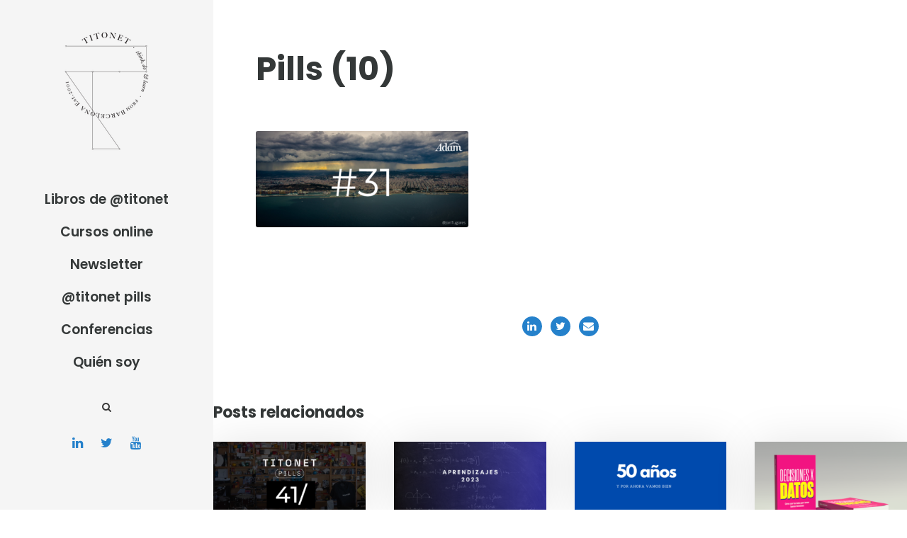

--- FILE ---
content_type: text/html; charset=UTF-8
request_url: https://www.titonet.com/pills/titonet-pills-31.html/attachment/pills-10
body_size: 12604
content:
<!DOCTYPE html>
<html lang="es" class="no-js">
<head>
	<meta charset="UTF-8">
	<meta name="viewport" content="width=device-width, initial-scale=1">
	<link rel="profile" href="https://gmpg.org/xfn/11">
	<link rel="pingback" href="https://www.titonet.com/xmlrpc.php">
	<meta name='robots' content='index, follow, max-image-preview:large, max-snippet:-1, max-video-preview:-1' />

	<!-- This site is optimized with the Yoast SEO plugin v23.4 - https://yoast.com/wordpress/plugins/seo/ -->
	<title>Pills (10) - Titonet</title>
	<link rel="canonical" href="https://www.titonet.com/pills/titonet-pills-31.html/attachment/pills-10/" />
	<meta property="og:locale" content="es_ES" />
	<meta property="og:type" content="article" />
	<meta property="og:title" content="Pills (10) - Titonet" />
	<meta property="og:url" content="https://www.titonet.com/pills/titonet-pills-31.html/attachment/pills-10/" />
	<meta property="og:site_name" content="Titonet" />
	<meta property="og:image" content="https://www.titonet.com/pills/titonet-pills-31.html/attachment/pills-10" />
	<meta property="og:image:width" content="1300" />
	<meta property="og:image:height" content="588" />
	<meta property="og:image:type" content="image/png" />
	<meta name="twitter:card" content="summary_large_image" />
	<meta name="twitter:site" content="@TITONET" />
	<script type="application/ld+json" class="yoast-schema-graph">{"@context":"https://schema.org","@graph":[{"@type":"WebPage","@id":"https://www.titonet.com/pills/titonet-pills-31.html/attachment/pills-10/","url":"https://www.titonet.com/pills/titonet-pills-31.html/attachment/pills-10/","name":"Pills (10) - Titonet","isPartOf":{"@id":"https://www.titonet.com/#website"},"primaryImageOfPage":{"@id":"https://www.titonet.com/pills/titonet-pills-31.html/attachment/pills-10/#primaryimage"},"image":{"@id":"https://www.titonet.com/pills/titonet-pills-31.html/attachment/pills-10/#primaryimage"},"thumbnailUrl":"https://www.titonet.com/wp-content/uploads/2021/07/Pills-10.png","datePublished":"2021-07-11T10:48:38+00:00","dateModified":"2021-07-11T10:48:38+00:00","breadcrumb":{"@id":"https://www.titonet.com/pills/titonet-pills-31.html/attachment/pills-10/#breadcrumb"},"inLanguage":"es","potentialAction":[{"@type":"ReadAction","target":["https://www.titonet.com/pills/titonet-pills-31.html/attachment/pills-10/"]}]},{"@type":"ImageObject","inLanguage":"es","@id":"https://www.titonet.com/pills/titonet-pills-31.html/attachment/pills-10/#primaryimage","url":"https://www.titonet.com/wp-content/uploads/2021/07/Pills-10.png","contentUrl":"https://www.titonet.com/wp-content/uploads/2021/07/Pills-10.png","width":1300,"height":588},{"@type":"BreadcrumbList","@id":"https://www.titonet.com/pills/titonet-pills-31.html/attachment/pills-10/#breadcrumb","itemListElement":[{"@type":"ListItem","position":1,"name":"Portada","item":"https://www.titonet.com/"},{"@type":"ListItem","position":2,"name":"@titonet pills #31","item":"https://www.titonet.com/pills/titonet-pills-31.html"},{"@type":"ListItem","position":3,"name":"Pills (10)"}]},{"@type":"WebSite","@id":"https://www.titonet.com/#website","url":"https://www.titonet.com/","name":"Titonet","description":"Desarrollo de negocio digital","publisher":{"@id":"https://www.titonet.com/#/schema/person/ec3d7e712aed6ef48427deb071743f2b"},"potentialAction":[{"@type":"SearchAction","target":{"@type":"EntryPoint","urlTemplate":"https://www.titonet.com/?s={search_term_string}"},"query-input":{"@type":"PropertyValueSpecification","valueRequired":true,"valueName":"search_term_string"}}],"inLanguage":"es"},{"@type":["Person","Organization"],"@id":"https://www.titonet.com/#/schema/person/ec3d7e712aed6ef48427deb071743f2b","name":"Titonet","image":{"@type":"ImageObject","inLanguage":"es","@id":"https://www.titonet.com/#/schema/person/image/","url":"https://www.titonet.com/wp-content/uploads/2020/04/Logo-mobile.png","contentUrl":"https://www.titonet.com/wp-content/uploads/2020/04/Logo-mobile.png","width":116,"height":30,"caption":"Titonet"},"logo":{"@id":"https://www.titonet.com/#/schema/person/image/"},"sameAs":["https://www.titonet.com"]}]}</script>
	<!-- / Yoast SEO plugin. -->


<link rel='dns-prefetch' href='//fonts.googleapis.com' />
<link rel="alternate" type="application/rss+xml" title="Titonet &raquo; Feed" href="https://www.titonet.com/feed" />
<link rel="alternate" type="application/rss+xml" title="Titonet &raquo; Feed de los comentarios" href="https://www.titonet.com/comments/feed" />
<link rel="alternate" type="application/rss+xml" title="Titonet &raquo; Comentario Pills (10) del feed" href="https://www.titonet.com/pills/titonet-pills-31.html/attachment/pills-10/feed" />
<script type="text/javascript">
/* <![CDATA[ */
window._wpemojiSettings = {"baseUrl":"https:\/\/s.w.org\/images\/core\/emoji\/15.0.3\/72x72\/","ext":".png","svgUrl":"https:\/\/s.w.org\/images\/core\/emoji\/15.0.3\/svg\/","svgExt":".svg","source":{"concatemoji":"https:\/\/www.titonet.com\/wp-includes\/js\/wp-emoji-release.min.js?ver=6.6.2"}};
/*! This file is auto-generated */
!function(i,n){var o,s,e;function c(e){try{var t={supportTests:e,timestamp:(new Date).valueOf()};sessionStorage.setItem(o,JSON.stringify(t))}catch(e){}}function p(e,t,n){e.clearRect(0,0,e.canvas.width,e.canvas.height),e.fillText(t,0,0);var t=new Uint32Array(e.getImageData(0,0,e.canvas.width,e.canvas.height).data),r=(e.clearRect(0,0,e.canvas.width,e.canvas.height),e.fillText(n,0,0),new Uint32Array(e.getImageData(0,0,e.canvas.width,e.canvas.height).data));return t.every(function(e,t){return e===r[t]})}function u(e,t,n){switch(t){case"flag":return n(e,"\ud83c\udff3\ufe0f\u200d\u26a7\ufe0f","\ud83c\udff3\ufe0f\u200b\u26a7\ufe0f")?!1:!n(e,"\ud83c\uddfa\ud83c\uddf3","\ud83c\uddfa\u200b\ud83c\uddf3")&&!n(e,"\ud83c\udff4\udb40\udc67\udb40\udc62\udb40\udc65\udb40\udc6e\udb40\udc67\udb40\udc7f","\ud83c\udff4\u200b\udb40\udc67\u200b\udb40\udc62\u200b\udb40\udc65\u200b\udb40\udc6e\u200b\udb40\udc67\u200b\udb40\udc7f");case"emoji":return!n(e,"\ud83d\udc26\u200d\u2b1b","\ud83d\udc26\u200b\u2b1b")}return!1}function f(e,t,n){var r="undefined"!=typeof WorkerGlobalScope&&self instanceof WorkerGlobalScope?new OffscreenCanvas(300,150):i.createElement("canvas"),a=r.getContext("2d",{willReadFrequently:!0}),o=(a.textBaseline="top",a.font="600 32px Arial",{});return e.forEach(function(e){o[e]=t(a,e,n)}),o}function t(e){var t=i.createElement("script");t.src=e,t.defer=!0,i.head.appendChild(t)}"undefined"!=typeof Promise&&(o="wpEmojiSettingsSupports",s=["flag","emoji"],n.supports={everything:!0,everythingExceptFlag:!0},e=new Promise(function(e){i.addEventListener("DOMContentLoaded",e,{once:!0})}),new Promise(function(t){var n=function(){try{var e=JSON.parse(sessionStorage.getItem(o));if("object"==typeof e&&"number"==typeof e.timestamp&&(new Date).valueOf()<e.timestamp+604800&&"object"==typeof e.supportTests)return e.supportTests}catch(e){}return null}();if(!n){if("undefined"!=typeof Worker&&"undefined"!=typeof OffscreenCanvas&&"undefined"!=typeof URL&&URL.createObjectURL&&"undefined"!=typeof Blob)try{var e="postMessage("+f.toString()+"("+[JSON.stringify(s),u.toString(),p.toString()].join(",")+"));",r=new Blob([e],{type:"text/javascript"}),a=new Worker(URL.createObjectURL(r),{name:"wpTestEmojiSupports"});return void(a.onmessage=function(e){c(n=e.data),a.terminate(),t(n)})}catch(e){}c(n=f(s,u,p))}t(n)}).then(function(e){for(var t in e)n.supports[t]=e[t],n.supports.everything=n.supports.everything&&n.supports[t],"flag"!==t&&(n.supports.everythingExceptFlag=n.supports.everythingExceptFlag&&n.supports[t]);n.supports.everythingExceptFlag=n.supports.everythingExceptFlag&&!n.supports.flag,n.DOMReady=!1,n.readyCallback=function(){n.DOMReady=!0}}).then(function(){return e}).then(function(){var e;n.supports.everything||(n.readyCallback(),(e=n.source||{}).concatemoji?t(e.concatemoji):e.wpemoji&&e.twemoji&&(t(e.twemoji),t(e.wpemoji)))}))}((window,document),window._wpemojiSettings);
/* ]]> */
</script>
<!-- titonet.com is managing ads with Advanced Ads 1.54.1 --><script id="titon-ready">
			window.advanced_ads_ready=function(e,a){a=a||"complete";var d=function(e){return"interactive"===a?"loading"!==e:"complete"===e};d(document.readyState)?e():document.addEventListener("readystatechange",(function(a){d(a.target.readyState)&&e()}),{once:"interactive"===a})},window.advanced_ads_ready_queue=window.advanced_ads_ready_queue||[];		</script>
				<script>
			document.addEventListener( 'aagam_empty_slot', function ( ev ) {
				const div = document.getElementById( ev.detail );
				if ( ! div ) {
					return;
				}
				const prefix = 'titon-', wrapper = div.closest( '[id^="' + prefix + '"]' );
				if ( ! wrapper ) {
					return;
				}
				if ( wrapper.classList.contains( prefix + 'sticky' ) || wrapper.classList.contains( prefix + 'layer' ) ) {
					return;
				}
				wrapper.style.display = 'none';
			} );
		</script>
		<link rel='stylesheet' id='pmb_common-css' href='https://www.titonet.com/wp-content/plugins/print-my-blog/assets/styles/pmb-common.css?ver=1726484900' type='text/css' media='all' />
<style id='wp-emoji-styles-inline-css' type='text/css'>

	img.wp-smiley, img.emoji {
		display: inline !important;
		border: none !important;
		box-shadow: none !important;
		height: 1em !important;
		width: 1em !important;
		margin: 0 0.07em !important;
		vertical-align: -0.1em !important;
		background: none !important;
		padding: 0 !important;
	}
</style>
<link rel='stylesheet' id='wp-block-library-css' href='https://www.titonet.com/wp-includes/css/dist/block-library/style.min.css?ver=6.6.2' type='text/css' media='all' />
<link rel='stylesheet' id='wp-components-css' href='https://www.titonet.com/wp-includes/css/dist/components/style.min.css?ver=6.6.2' type='text/css' media='all' />
<link rel='stylesheet' id='wp-preferences-css' href='https://www.titonet.com/wp-includes/css/dist/preferences/style.min.css?ver=6.6.2' type='text/css' media='all' />
<link rel='stylesheet' id='wp-block-editor-css' href='https://www.titonet.com/wp-includes/css/dist/block-editor/style.min.css?ver=6.6.2' type='text/css' media='all' />
<link rel='stylesheet' id='wp-reusable-blocks-css' href='https://www.titonet.com/wp-includes/css/dist/reusable-blocks/style.min.css?ver=6.6.2' type='text/css' media='all' />
<link rel='stylesheet' id='wp-patterns-css' href='https://www.titonet.com/wp-includes/css/dist/patterns/style.min.css?ver=6.6.2' type='text/css' media='all' />
<link rel='stylesheet' id='wp-editor-css' href='https://www.titonet.com/wp-includes/css/dist/editor/style.min.css?ver=6.6.2' type='text/css' media='all' />
<link rel='stylesheet' id='cc_block-cgb-style-css-css' href='https://www.titonet.com/wp-content/plugins/creative-commons/dist/blocks.style.build.css' type='text/css' media='all' />
<link rel='stylesheet' id='pmb-select2-css' href='https://www.titonet.com/wp-content/plugins/print-my-blog/assets/styles/libs/select2.min.css?ver=4.0.6' type='text/css' media='all' />
<link rel='stylesheet' id='jquery-ui-css' href='https://www.titonet.com/wp-content/plugins/print-my-blog/assets/styles/libs/jquery-ui/jquery-ui.min.css?ver=1.11.4' type='text/css' media='all' />
<link rel='stylesheet' id='pmb-setup-page-css' href='https://www.titonet.com/wp-content/plugins/print-my-blog/assets/styles/setup-page.css?ver=1726484900' type='text/css' media='all' />
<style id='classic-theme-styles-inline-css' type='text/css'>
/*! This file is auto-generated */
.wp-block-button__link{color:#fff;background-color:#32373c;border-radius:9999px;box-shadow:none;text-decoration:none;padding:calc(.667em + 2px) calc(1.333em + 2px);font-size:1.125em}.wp-block-file__button{background:#32373c;color:#fff;text-decoration:none}
</style>
<style id='global-styles-inline-css' type='text/css'>
:root{--wp--preset--aspect-ratio--square: 1;--wp--preset--aspect-ratio--4-3: 4/3;--wp--preset--aspect-ratio--3-4: 3/4;--wp--preset--aspect-ratio--3-2: 3/2;--wp--preset--aspect-ratio--2-3: 2/3;--wp--preset--aspect-ratio--16-9: 16/9;--wp--preset--aspect-ratio--9-16: 9/16;--wp--preset--color--black: #000000;--wp--preset--color--cyan-bluish-gray: #abb8c3;--wp--preset--color--white: #ffffff;--wp--preset--color--pale-pink: #f78da7;--wp--preset--color--vivid-red: #cf2e2e;--wp--preset--color--luminous-vivid-orange: #ff6900;--wp--preset--color--luminous-vivid-amber: #fcb900;--wp--preset--color--light-green-cyan: #7bdcb5;--wp--preset--color--vivid-green-cyan: #00d084;--wp--preset--color--pale-cyan-blue: #8ed1fc;--wp--preset--color--vivid-cyan-blue: #0693e3;--wp--preset--color--vivid-purple: #9b51e0;--wp--preset--gradient--vivid-cyan-blue-to-vivid-purple: linear-gradient(135deg,rgba(6,147,227,1) 0%,rgb(155,81,224) 100%);--wp--preset--gradient--light-green-cyan-to-vivid-green-cyan: linear-gradient(135deg,rgb(122,220,180) 0%,rgb(0,208,130) 100%);--wp--preset--gradient--luminous-vivid-amber-to-luminous-vivid-orange: linear-gradient(135deg,rgba(252,185,0,1) 0%,rgba(255,105,0,1) 100%);--wp--preset--gradient--luminous-vivid-orange-to-vivid-red: linear-gradient(135deg,rgba(255,105,0,1) 0%,rgb(207,46,46) 100%);--wp--preset--gradient--very-light-gray-to-cyan-bluish-gray: linear-gradient(135deg,rgb(238,238,238) 0%,rgb(169,184,195) 100%);--wp--preset--gradient--cool-to-warm-spectrum: linear-gradient(135deg,rgb(74,234,220) 0%,rgb(151,120,209) 20%,rgb(207,42,186) 40%,rgb(238,44,130) 60%,rgb(251,105,98) 80%,rgb(254,248,76) 100%);--wp--preset--gradient--blush-light-purple: linear-gradient(135deg,rgb(255,206,236) 0%,rgb(152,150,240) 100%);--wp--preset--gradient--blush-bordeaux: linear-gradient(135deg,rgb(254,205,165) 0%,rgb(254,45,45) 50%,rgb(107,0,62) 100%);--wp--preset--gradient--luminous-dusk: linear-gradient(135deg,rgb(255,203,112) 0%,rgb(199,81,192) 50%,rgb(65,88,208) 100%);--wp--preset--gradient--pale-ocean: linear-gradient(135deg,rgb(255,245,203) 0%,rgb(182,227,212) 50%,rgb(51,167,181) 100%);--wp--preset--gradient--electric-grass: linear-gradient(135deg,rgb(202,248,128) 0%,rgb(113,206,126) 100%);--wp--preset--gradient--midnight: linear-gradient(135deg,rgb(2,3,129) 0%,rgb(40,116,252) 100%);--wp--preset--font-size--small: 13px;--wp--preset--font-size--medium: 20px;--wp--preset--font-size--large: 36px;--wp--preset--font-size--x-large: 42px;--wp--preset--spacing--20: 0.44rem;--wp--preset--spacing--30: 0.67rem;--wp--preset--spacing--40: 1rem;--wp--preset--spacing--50: 1.5rem;--wp--preset--spacing--60: 2.25rem;--wp--preset--spacing--70: 3.38rem;--wp--preset--spacing--80: 5.06rem;--wp--preset--shadow--natural: 6px 6px 9px rgba(0, 0, 0, 0.2);--wp--preset--shadow--deep: 12px 12px 50px rgba(0, 0, 0, 0.4);--wp--preset--shadow--sharp: 6px 6px 0px rgba(0, 0, 0, 0.2);--wp--preset--shadow--outlined: 6px 6px 0px -3px rgba(255, 255, 255, 1), 6px 6px rgba(0, 0, 0, 1);--wp--preset--shadow--crisp: 6px 6px 0px rgba(0, 0, 0, 1);}:where(.is-layout-flex){gap: 0.5em;}:where(.is-layout-grid){gap: 0.5em;}body .is-layout-flex{display: flex;}.is-layout-flex{flex-wrap: wrap;align-items: center;}.is-layout-flex > :is(*, div){margin: 0;}body .is-layout-grid{display: grid;}.is-layout-grid > :is(*, div){margin: 0;}:where(.wp-block-columns.is-layout-flex){gap: 2em;}:where(.wp-block-columns.is-layout-grid){gap: 2em;}:where(.wp-block-post-template.is-layout-flex){gap: 1.25em;}:where(.wp-block-post-template.is-layout-grid){gap: 1.25em;}.has-black-color{color: var(--wp--preset--color--black) !important;}.has-cyan-bluish-gray-color{color: var(--wp--preset--color--cyan-bluish-gray) !important;}.has-white-color{color: var(--wp--preset--color--white) !important;}.has-pale-pink-color{color: var(--wp--preset--color--pale-pink) !important;}.has-vivid-red-color{color: var(--wp--preset--color--vivid-red) !important;}.has-luminous-vivid-orange-color{color: var(--wp--preset--color--luminous-vivid-orange) !important;}.has-luminous-vivid-amber-color{color: var(--wp--preset--color--luminous-vivid-amber) !important;}.has-light-green-cyan-color{color: var(--wp--preset--color--light-green-cyan) !important;}.has-vivid-green-cyan-color{color: var(--wp--preset--color--vivid-green-cyan) !important;}.has-pale-cyan-blue-color{color: var(--wp--preset--color--pale-cyan-blue) !important;}.has-vivid-cyan-blue-color{color: var(--wp--preset--color--vivid-cyan-blue) !important;}.has-vivid-purple-color{color: var(--wp--preset--color--vivid-purple) !important;}.has-black-background-color{background-color: var(--wp--preset--color--black) !important;}.has-cyan-bluish-gray-background-color{background-color: var(--wp--preset--color--cyan-bluish-gray) !important;}.has-white-background-color{background-color: var(--wp--preset--color--white) !important;}.has-pale-pink-background-color{background-color: var(--wp--preset--color--pale-pink) !important;}.has-vivid-red-background-color{background-color: var(--wp--preset--color--vivid-red) !important;}.has-luminous-vivid-orange-background-color{background-color: var(--wp--preset--color--luminous-vivid-orange) !important;}.has-luminous-vivid-amber-background-color{background-color: var(--wp--preset--color--luminous-vivid-amber) !important;}.has-light-green-cyan-background-color{background-color: var(--wp--preset--color--light-green-cyan) !important;}.has-vivid-green-cyan-background-color{background-color: var(--wp--preset--color--vivid-green-cyan) !important;}.has-pale-cyan-blue-background-color{background-color: var(--wp--preset--color--pale-cyan-blue) !important;}.has-vivid-cyan-blue-background-color{background-color: var(--wp--preset--color--vivid-cyan-blue) !important;}.has-vivid-purple-background-color{background-color: var(--wp--preset--color--vivid-purple) !important;}.has-black-border-color{border-color: var(--wp--preset--color--black) !important;}.has-cyan-bluish-gray-border-color{border-color: var(--wp--preset--color--cyan-bluish-gray) !important;}.has-white-border-color{border-color: var(--wp--preset--color--white) !important;}.has-pale-pink-border-color{border-color: var(--wp--preset--color--pale-pink) !important;}.has-vivid-red-border-color{border-color: var(--wp--preset--color--vivid-red) !important;}.has-luminous-vivid-orange-border-color{border-color: var(--wp--preset--color--luminous-vivid-orange) !important;}.has-luminous-vivid-amber-border-color{border-color: var(--wp--preset--color--luminous-vivid-amber) !important;}.has-light-green-cyan-border-color{border-color: var(--wp--preset--color--light-green-cyan) !important;}.has-vivid-green-cyan-border-color{border-color: var(--wp--preset--color--vivid-green-cyan) !important;}.has-pale-cyan-blue-border-color{border-color: var(--wp--preset--color--pale-cyan-blue) !important;}.has-vivid-cyan-blue-border-color{border-color: var(--wp--preset--color--vivid-cyan-blue) !important;}.has-vivid-purple-border-color{border-color: var(--wp--preset--color--vivid-purple) !important;}.has-vivid-cyan-blue-to-vivid-purple-gradient-background{background: var(--wp--preset--gradient--vivid-cyan-blue-to-vivid-purple) !important;}.has-light-green-cyan-to-vivid-green-cyan-gradient-background{background: var(--wp--preset--gradient--light-green-cyan-to-vivid-green-cyan) !important;}.has-luminous-vivid-amber-to-luminous-vivid-orange-gradient-background{background: var(--wp--preset--gradient--luminous-vivid-amber-to-luminous-vivid-orange) !important;}.has-luminous-vivid-orange-to-vivid-red-gradient-background{background: var(--wp--preset--gradient--luminous-vivid-orange-to-vivid-red) !important;}.has-very-light-gray-to-cyan-bluish-gray-gradient-background{background: var(--wp--preset--gradient--very-light-gray-to-cyan-bluish-gray) !important;}.has-cool-to-warm-spectrum-gradient-background{background: var(--wp--preset--gradient--cool-to-warm-spectrum) !important;}.has-blush-light-purple-gradient-background{background: var(--wp--preset--gradient--blush-light-purple) !important;}.has-blush-bordeaux-gradient-background{background: var(--wp--preset--gradient--blush-bordeaux) !important;}.has-luminous-dusk-gradient-background{background: var(--wp--preset--gradient--luminous-dusk) !important;}.has-pale-ocean-gradient-background{background: var(--wp--preset--gradient--pale-ocean) !important;}.has-electric-grass-gradient-background{background: var(--wp--preset--gradient--electric-grass) !important;}.has-midnight-gradient-background{background: var(--wp--preset--gradient--midnight) !important;}.has-small-font-size{font-size: var(--wp--preset--font-size--small) !important;}.has-medium-font-size{font-size: var(--wp--preset--font-size--medium) !important;}.has-large-font-size{font-size: var(--wp--preset--font-size--large) !important;}.has-x-large-font-size{font-size: var(--wp--preset--font-size--x-large) !important;}
:where(.wp-block-post-template.is-layout-flex){gap: 1.25em;}:where(.wp-block-post-template.is-layout-grid){gap: 1.25em;}
:where(.wp-block-columns.is-layout-flex){gap: 2em;}:where(.wp-block-columns.is-layout-grid){gap: 2em;}
:root :where(.wp-block-pullquote){font-size: 1.5em;line-height: 1.6;}
</style>
<link rel='stylesheet' id='contact-form-7-css' href='https://www.titonet.com/wp-content/plugins/contact-form-7/includes/css/styles.css?ver=5.9.8' type='text/css' media='all' />
<link rel='stylesheet' id='gdlr-core-google-font-css' href='https://fonts.googleapis.com/css?family=Poppins%3A100%2C100italic%2C200%2C200italic%2C300%2C300italic%2Cregular%2Citalic%2C500%2C500italic%2C600%2C600italic%2C700%2C700italic%2C800%2C800italic%2C900%2C900italic%7CPT+Serif%3Aregular%2Citalic%2C700%2C700italic%7CMontserrat%3A100%2C100italic%2C200%2C200italic%2C300%2C300italic%2Cregular%2Citalic%2C500%2C500italic%2C600%2C600italic%2C700%2C700italic%2C800%2C800italic%2C900%2C900italic&#038;subset=latin-ext%2Cdevanagari%2Clatin%2Ccyrillic%2Ccyrillic-ext%2Cvietnamese&#038;ver=6.6.2' type='text/css' media='all' />
<link rel='stylesheet' id='font-awesome-css' href='https://www.titonet.com/wp-content/plugins/goodlayers-core/plugins/fontawesome/font-awesome.css?ver=6.6.2' type='text/css' media='all' />
<link rel='stylesheet' id='elegant-font-css' href='https://www.titonet.com/wp-content/plugins/goodlayers-core/plugins/elegant/elegant-font.css?ver=6.6.2' type='text/css' media='all' />
<link rel='stylesheet' id='gdlr-core-plugin-css' href='https://www.titonet.com/wp-content/plugins/goodlayers-core/plugins/style.css?ver=6.6.2' type='text/css' media='all' />
<link rel='stylesheet' id='gdlr-core-page-builder-css' href='https://www.titonet.com/wp-content/plugins/goodlayers-core/include/css/page-builder.css?ver=6.6.2' type='text/css' media='all' />
<link rel='stylesheet' id='super-rss-reader-css' href='https://www.titonet.com/wp-content/plugins/super-rss-reader/public/css/style.min.css?ver=5.2' type='text/css' media='all' />
<link rel='stylesheet' id='google-font-Poppins-css' href='https://fonts.googleapis.com/css?family=Poppins%3A400%2C500%2C600%2C700%2C800&#038;ver=6.6.2' type='text/css' media='all' />
<link rel='stylesheet' id='google-font-Montserrat-css' href='https://fonts.googleapis.com/css?family=Montserrat&#038;ver=6.6.2' type='text/css' media='all' />
<link rel='stylesheet' id='google-font-PTSerif-css' href='https://fonts.googleapis.com/css?family=PT+Serif&#038;ver=6.6.2' type='text/css' media='all' />
<link rel='stylesheet' id='google-font-OpenSans-css' href='https://fonts.googleapis.com/css?family=Open+Sans&#038;ver=6.6.2' type='text/css' media='all' />
<link rel='stylesheet' id='mm-compiled-options-mobmenu-css' href='https://www.titonet.com/wp-content/uploads/dynamic-mobmenu.css?ver=2.8.5-882' type='text/css' media='all' />
<link rel='stylesheet' id='mm-google-webfont-dosis-css' href='//fonts.googleapis.com/css?family=Dosis%3Ainherit%2C400&#038;subset=latin%2Clatin-ext&#038;ver=6.6.2' type='text/css' media='all' />
<link rel='stylesheet' id='akea-style-core-css' href='https://www.titonet.com/wp-content/themes/akea/css/style-core.css?ver=6.6.2' type='text/css' media='all' />
<link rel='stylesheet' id='akea-custom-style-css' href='https://www.titonet.com/wp-content/uploads/akea-style-custom.css?1605139546&#038;ver=6.6.2' type='text/css' media='all' />
<link rel='stylesheet' id='msl-main-css' href='https://www.titonet.com/wp-content/plugins/master-slider/public/assets/css/masterslider.main.css?ver=3.10.0' type='text/css' media='all' />
<link rel='stylesheet' id='msl-custom-css' href='https://www.titonet.com/wp-content/uploads/master-slider/custom.css?ver=9.2' type='text/css' media='all' />
<link rel='stylesheet' id='cssmobmenu-icons-css' href='https://www.titonet.com/wp-content/plugins/mobile-menu/includes/css/mobmenu-icons.css?ver=6.6.2' type='text/css' media='all' />
<link rel='stylesheet' id='cssmobmenu-css' href='https://www.titonet.com/wp-content/plugins/mobile-menu/includes/css/mobmenu.css?ver=2.8.5' type='text/css' media='all' />
<link rel='stylesheet' id='akea-child-theme-style-css' href='https://www.titonet.com/wp-content/themes/akea-child/style.css?ver=6.6.2' type='text/css' media='all' />
<script type="text/javascript" src="https://www.titonet.com/wp-includes/js/jquery/jquery.min.js?ver=3.7.1" id="jquery-core-js"></script>
<script type="text/javascript" src="https://www.titonet.com/wp-includes/js/jquery/jquery-migrate.min.js?ver=3.4.1" id="jquery-migrate-js"></script>
<script type="text/javascript" src="https://www.titonet.com/wp-content/plugins/super-rss-reader/public/js/jquery.easy-ticker.min.js?ver=5.2" id="jquery-easy-ticker-js"></script>
<script type="text/javascript" src="https://www.titonet.com/wp-content/plugins/super-rss-reader/public/js/script.min.js?ver=5.2" id="super-rss-reader-js"></script>
<script type="text/javascript" id="advanced-ads-advanced-js-js-extra">
/* <![CDATA[ */
var advads_options = {"blog_id":"1","privacy":{"enabled":false,"state":"not_needed"}};
/* ]]> */
</script>
<script type="text/javascript" src="https://www.titonet.com/wp-content/plugins/advanced-ads/public/assets/js/advanced.min.js?ver=1.54.1" id="advanced-ads-advanced-js-js"></script>
<!--[if lt IE 9]>
<script type="text/javascript" src="https://www.titonet.com/wp-content/themes/akea/js/html5.js?ver=6.6.2" id="html5js-js"></script>
<![endif]-->
<script type="text/javascript" src="https://www.titonet.com/wp-content/plugins/mobile-menu/includes/js/mobmenu.js?ver=2.8.5" id="mobmenujs-js"></script>
<link rel="https://api.w.org/" href="https://www.titonet.com/wp-json/" /><link rel="alternate" title="JSON" type="application/json" href="https://www.titonet.com/wp-json/wp/v2/media/11157" /><link rel="EditURI" type="application/rsd+xml" title="RSD" href="https://www.titonet.com/xmlrpc.php?rsd" />
<meta name="generator" content="WordPress 6.6.2" />
<link rel='shortlink' href='https://www.titonet.com/?p=11157' />
<link rel="alternate" title="oEmbed (JSON)" type="application/json+oembed" href="https://www.titonet.com/wp-json/oembed/1.0/embed?url=https%3A%2F%2Fwww.titonet.com%2Fpills%2Ftitonet-pills-31.html%2Fattachment%2Fpills-10" />
<link rel="alternate" title="oEmbed (XML)" type="text/xml+oembed" href="https://www.titonet.com/wp-json/oembed/1.0/embed?url=https%3A%2F%2Fwww.titonet.com%2Fpills%2Ftitonet-pills-31.html%2Fattachment%2Fpills-10&#038;format=xml" />
<script id="mcjs">!function(c,h,i,m,p){m=c.createElement(h),p=c.getElementsByTagName(h)[0],m.async=1,m.src=i,p.parentNode.insertBefore(m,p)}(document,"script","https://chimpstatic.com/mcjs-connected/js/users/79de90257e7958e577917f08e/a3905cfce2617a84388ab9a51.js");</script><script>var ms_grabbing_curosr = 'https://www.titonet.com/wp-content/plugins/master-slider/public/assets/css/common/grabbing.cur', ms_grab_curosr = 'https://www.titonet.com/wp-content/plugins/master-slider/public/assets/css/common/grab.cur';</script>
<meta name="generator" content="MasterSlider 3.10.0 - Responsive Touch Image Slider | avt.li/msf" />
<script type="text/javascript">
		var advadsCfpQueue = [];
		var advadsCfpAd = function( adID ){
			if ( 'undefined' == typeof advadsProCfp ) { advadsCfpQueue.push( adID ) } else { advadsProCfp.addElement( adID ) }
		};
		</script>
		<link rel="icon" href="https://www.titonet.com/wp-content/uploads/2014/02/cropped-logo2_2_port-1-32x32.jpg" sizes="32x32" />
<link rel="icon" href="https://www.titonet.com/wp-content/uploads/2014/02/cropped-logo2_2_port-1-192x192.jpg" sizes="192x192" />
<link rel="apple-touch-icon" href="https://www.titonet.com/wp-content/uploads/2014/02/cropped-logo2_2_port-1-180x180.jpg" />
<meta name="msapplication-TileImage" content="https://www.titonet.com/wp-content/uploads/2014/02/cropped-logo2_2_port-1-270x270.jpg" />
<script async src="https://www.googletagmanager.com/gtag/js?id=UA-119296-8"></script> <script>window.dataLayer = window.dataLayer || [];
			function gtag(){dataLayer.push(arguments);}
			gtag('js', new Date());
			gtag('config', 'UA-119296-8');
</script>		<style type="text/css" id="wp-custom-css">
			.page .akea-content-area a, article .akea-single-article .akea-single-article-content a {
  text-decoration: none;
  box-shadow: inset 0 -2px 0 #2581CB;
  -webkit-transition: background 0.15s cubic-bezier(0.33, 0.66, 0.66, .3);
  transition: background 0.15s cubic-bezier(0.33, 0.66, 0.66, .3);
}

.akea-main-menu-right-wrap {
	margin-top: 0;
}
.akea-header-side-nav.akea-style-side .akea-header-social-dividier{
	display: none;
}


.gdlr-core-blog-grid .gdlr-core-blog-thumbnail{
	padding-bottom: 0; 
}

.page .akea-content-area { max-width: 700px; }

.akea-content-area p, .akea-content-area ul, .akea-content-area ol {
	margin-bottom: 45px;
}

.page .akea-content-area a:focus, .page .akea-content-area a:hover,  .akea-single-article .akea-single-article-content a:focus,  .akea-single-article .akea-single-article-content a:hover {
  background: #2581CB;
	color: #fff;
}

.akea-single-related-post-content  .gdlr-core-social-share-item {
	display: none; 
}

.akea-single-related-post-content  .gdlr-core-blog-grid {
	margin-bottom: 0;
}
.form-mailchimp ul, .form-mailchimp ol {
	    margin: 0;
    list-style-type: none;
}
.form-mailchimp ul li {
	margin-bottom: 0;
}
.form-mailchimp .mc-field-group {
	margin-bottom: 15px
}
.form-mailchimp {
	    background: #2581CB !important;
    color: #fff ;
    padding: 40px;
	margin: 40px 0 0 0;
}
.form-mailchimp h2 {
	color: #fff;
}
.form-mailchimp input.button {
	background: #ebbf38 !important;;
	border-radius: 0 !important; 
}

.form-mailchimp input[type="email"], .form-mailchimp input[type="text"] {
	    border: 0;
    height: 30px;
    padding: 0 85px;
}
		</style>
		
</head>

<body data-rsssl=1 class="attachment attachment-template-default single single-attachment postid-11157 attachmentid-11157 attachment-png gdlr-core-body _masterslider _ms_version_3.10.0 akea-body akea-body-front akea-full  akea-blockquote-style-1 gdlr-core-link-to-lightbox mob-menu-slideout-over aa-prefix-titon-" data-home-url="https://www.titonet.com/" >
<div class="akea-mobile-header-wrap" ><div class="akea-mobile-header akea-header-background akea-style-slide akea-sticky-mobile-navigation " id="akea-mobile-header" ><div class="akea-mobile-header-container akea-container clearfix" ><div class="akea-logo  akea-item-pdlr"><div class="akea-logo-inner"><a class="" href="https://www.titonet.com/" ><img src="https://www.titonet.com/wp-content/uploads/2020/04/Logo-mobile.png" alt="" width="116" height="30" title="Logo-mobile" /></a></div></div><div class="akea-mobile-menu-right" ><div class="akea-main-menu-search" id="akea-mobile-top-search" ><i class="fa fa-search" ></i></div><div class="akea-top-search-wrap" >
	<div class="akea-top-search-close" ></div>

	<div class="akea-top-search-row" >
		<div class="akea-top-search-cell" >
			<form role="search" method="get" class="search-form" action="https://www.titonet.com/">
	<input type="text" class="search-field akea-title-font" placeholder="Search..." value="" name="s">
	<div class="akea-top-search-submit"><i class="fa fa-search" ></i></div>
	<input type="submit" class="search-submit" value="Search">
	<div class="akea-top-search-close"><i class="icon_close" ></i></div>
</form>
		</div>
	</div>

</div>
<div class="akea-overlay-menu akea-mobile-menu" id="akea-mobile-menu" ><a class="akea-overlay-menu-icon akea-mobile-menu-button akea-mobile-button-hamburger" href="#" ><span></span></a><div class="akea-overlay-menu-content akea-navigation-font" ><div class="akea-overlay-menu-close" ></div><div class="akea-overlay-menu-row" ><div class="akea-overlay-menu-cell" ><ul id="menu-menu-movil" class="menu"><li class="menu-item menu-item-type-custom menu-item-object-custom menu-item-home menu-item-7341"><a href="https://www.titonet.com">Blog</a></li>
<li class="menu-item menu-item-type-post_type menu-item-object-page menu-item-8606"><a href="https://www.titonet.com/pills-seleccion-de-articulos">@titonet pills</a></li>
<li class="menu-item menu-item-type-post_type menu-item-object-page menu-item-7342"><a href="https://www.titonet.com/suscripcion-2">Suscríbete</a></li>
<li class="menu-item menu-item-type-post_type menu-item-object-page menu-item-7340"><a href="https://www.titonet.com/cursos-2">Cursos</a></li>
<li class="menu-item menu-item-type-post_type menu-item-object-page menu-item-1444"><a href="https://www.titonet.com/quien-es-titonet">Quién soy</a></li>
<li class="menu-item menu-item-type-post_type menu-item-object-page menu-item-7339"><a href="https://www.titonet.com/conferencias">Conferencias</a></li>
<li class="menu-item menu-item-type-post_type menu-item-object-page menu-item-1542"><a href="https://www.titonet.com/apariciones-entrevistas">Entrevistas</a></li>
</ul></div></div></div></div></div></div></div></div><div class="akea-body-outer-wrapper ">
		<div class="akea-body-wrapper clearfix  akea-left">
	<div class="akea-header-side-nav akea-header-background  akea-style-side akea-style-left akea-style-middle" id="akea-header-side-nav" >	
<header class="akea-header-wrap akea-header-style-side akea-center-align" >
	<div class="akea-logo  akea-pos-middle "><div class="akea-logo-inner"><a class="" href="https://www.titonet.com/" ><img src="https://www.titonet.com/wp-content/uploads/2020/04/logo_2.png" alt="" width="135" height="179" title="logo_2" /></a></div></div>	<div class="akea-navigation clearfix akea-navigation-submenu-indicator " >
	<div class="akea-main-menu" id="akea-main-menu" ><ul id="menu-menu-sidebar" class="sf-vertical"><li class="menu-item menu-item-type-post_type menu-item-object-page menu-item-12535"><a href="https://www.titonet.com/libros">Libros de @titonet</a></li>
<li class="menu-item menu-item-type-custom menu-item-object-custom menu-item-12674"><a href="https://titonet.foxizecloud.com/cursos">Cursos online</a></li>
<li class="menu-item menu-item-type-custom menu-item-object-custom menu-item-12675"><a href="https://titonet.substack.com/">Newsletter</a></li>
<li class="menu-item menu-item-type-post_type menu-item-object-page menu-item-7860"><a href="https://www.titonet.com/pills-seleccion-de-articulos">@titonet pills</a></li>
<li class="menu-item menu-item-type-post_type menu-item-object-page menu-item-1570"><a href="https://www.titonet.com/conferencias">Conferencias</a></li>
<li class="menu-item menu-item-type-post_type menu-item-object-page menu-item-1388"><a href="https://www.titonet.com/quien-es-titonet">Quién soy</a></li>
</ul></div><div class="akea-main-menu-right-wrap clearfix" ><div class="akea-main-menu-search" id="akea-top-search" ><i class="fa fa-search" ></i></div><div class="akea-top-search-wrap" >
	<div class="akea-top-search-close" ></div>

	<div class="akea-top-search-row" >
		<div class="akea-top-search-cell" >
			<form role="search" method="get" class="search-form" action="https://www.titonet.com/">
	<input type="text" class="search-field akea-title-font" placeholder="Search..." value="" name="s">
	<div class="akea-top-search-submit"><i class="fa fa-search" ></i></div>
	<input type="submit" class="search-submit" value="Search">
	<div class="akea-top-search-close"><i class="icon_close" ></i></div>
</form>
		</div>
	</div>

</div>
</div>	</div><!-- akea-navigation -->
	<div class="akea-header-social-dividier" ></div><div class="akea-header-social " ><a href="http://www.linkedin.com/in/titonet" target="_blank" class="akea-top-bar-social-icon" title="linkedin" ><i class="fa fa-linkedin" ></i></a><a href="http://twitter.com/titonet" target="_blank" class="akea-top-bar-social-icon" title="twitter" ><i class="fa fa-twitter" ></i></a><a href="http://www.youtube.com/user/titonet" target="_blank" class="akea-top-bar-social-icon" title="youtube" ><i class="fa fa-youtube" ></i></a></div></header><!-- header --></div><div class="akea-header-side-content  akea-style-side akea-style-left akea-style-middle" ><div class="akea-page-title-wrap  akea-style-custom akea-left-align" ><div class="akea-header-transparent-substitute" ></div><div class="akea-page-title-overlay"  ></div><div class="akea-page-title-container akea-container" ><div class="akea-page-title-content akea-item-pdlr"  ><h1 class="akea-page-title"  >Pills (10)</h1></div></div></div>	<div class="akea-page-wrapper" id="akea-page-wrapper" ><div class="akea-content-container akea-container "><div class=" akea-sidebar-wrap clearfix akea-line-height-0 akea-sidebar-style-none" ><div class=" akea-sidebar-center gdlr-core-column-60 akea-line-height" ><div class="akea-content-wrap akea-item-pdlr clearfix" ><div class="akea-content-area" ><article id="post-11157" class="post-11157 attachment type-attachment status-inherit hentry">
	<div class="akea-single-article clearfix" >
		<div class="akea-single-article-content"><p class="attachment"><a href='https://www.titonet.com/wp-content/uploads/2021/07/Pills-10.png'><img decoding="async" width="300" height="136" src="https://www.titonet.com/wp-content/uploads/2021/07/Pills-10-300x136.png" class="attachment-medium size-medium" alt="" srcset="https://www.titonet.com/wp-content/uploads/2021/07/Pills-10-300x136.png 300w, https://www.titonet.com/wp-content/uploads/2021/07/Pills-10-1024x463.png 1024w, https://www.titonet.com/wp-content/uploads/2021/07/Pills-10-768x347.png 768w, https://www.titonet.com/wp-content/uploads/2021/07/Pills-10.png 1300w" sizes="(max-width: 300px) 100vw, 300px" /></a></p>
</div>	</div><!-- akea-single-article -->
</article><!-- post-id -->
</div></div></div></div></div><div class="gdlr-core-page-builder-body"></div><div class="akea-bottom-page-builder-container akea-container" ><div class="akea-bottom-page-builder-sidebar-wrap akea-sidebar-style-none" ><div class="akea-bottom-page-builder-sidebar-class" ><div class="akea-bottom-page-builder-content akea-item-pdlr" ><div class="akea-single-social-share akea-item-rvpdlr" ><div class="gdlr-core-social-share-item gdlr-core-item-pdb  gdlr-core-center-align gdlr-core-social-share-left-text gdlr-core-item-mglr gdlr-core-style-round gdlr-core-no-counter " style="padding-bottom: 0px ;"  ><span class="gdlr-core-social-share-wrap"><a class="gdlr-core-social-share-linkedin" href="http://www.linkedin.com/shareArticle?mini=true&#038;url=https://www.titonet.com/pills/titonet-pills-31.html/attachment/pills-10&#038;title=Pills+%2810%29" target="_blank" onclick="javascript:window.open(this.href,&#039;&#039;, &#039;menubar=no,toolbar=no,resizable=yes,scrollbars=yes,height=452,width=550&#039;);return false;"  ><i class="fa fa-linkedin" ></i></a><a class="gdlr-core-social-share-twitter" href="https://twitter.com/intent/tweet?text=Pills+%2810%29&#038;url=https://www.titonet.com/pills/titonet-pills-31.html/attachment/pills-10" target="_blank" onclick="javascript:window.open(this.href,&#039;&#039;, &#039;menubar=no,toolbar=no,resizable=yes,scrollbars=yes,height=255,width=555&#039;);return false;"  ><i class="fa fa-twitter" ></i></a><a class="gdlr-core-social-share-email" href="mailto:?subject=Site%20sharing&#038;body=Please%20check%20this%20site%20out%20https://www.titonet.com/pills/titonet-pills-31.html/attachment/pills-10"  ><i class="fa fa-envelope" ></i></a></span></div></div><div class="akea-single-author-tags clearfix" ></div></div></div></div></div><div class="akea-single-related-post-wrap" ><div class="akea-single-related-post-container" ><div class="akea-single-related-post-content akea-item-rvpdlr" ><h3 class="akea-single-related-post-title akea-item-pdlr" >Posts relacionados</h3><div class="gdlr-core-blog-item-holder clearfix" ><div class="gdlr-core-item-list  gdlr-core-item-pdlr gdlr-core-column-15 gdlr-core-column-first" ><div class="gdlr-core-blog-grid "  ><div class="gdlr-core-blog-thumbnail-wrap clearfix" ><div class="gdlr-core-blog-thumbnail gdlr-core-media-image  gdlr-core-opacity-on-hover gdlr-core-zoom-on-hover" style="box-shadow: 0 0 60px rgba(0, 0, 0,0.1); -moz-box-shadow: 0 0 60px rgba(0, 0, 0,0.1); -webkit-box-shadow: 0 0 60px rgba(0, 0, 0,0.1); "  ><a href="https://www.titonet.com/pills/titonet-pills-41.html" ><img src="https://www.titonet.com/wp-content/uploads/2024/01/9-300x136.png" alt="" width="300" height="136" title="9" /></a></div></div><div class="gdlr-core-blog-grid-content-wrap"><div class="gdlr-core-blog-grid-category" ><span class="gdlr-core-blog-info gdlr-core-blog-info-font gdlr-core-skin-caption gdlr-core-blog-info-category"  ><a href="https://www.titonet.com/pills" rel="tag">pills</a></span></div><h3 class="gdlr-core-blog-title gdlr-core-skin-title"  ><a href="https://www.titonet.com/pills/titonet-pills-41.html" >@titonet pills #41</a></h3><div class="gdlr-core-social-share-item gdlr-core-item-pdb  gdlr-core-left-align gdlr-core-social-share-left-text gdlr-core-style-plain gdlr-core-no-counter " style="padding-bottom: 0px ;"  ><span class="gdlr-core-social-share-wrap"><a class="gdlr-core-social-share-linkedin" href="http://www.linkedin.com/shareArticle?mini=true&#038;url=https://www.titonet.com/pills/titonet-pills-41.html&#038;title=%40titonet+pills+%2341" target="_blank" onclick="javascript:window.open(this.href,&#039;&#039;, &#039;menubar=no,toolbar=no,resizable=yes,scrollbars=yes,height=452,width=550&#039;);return false;" style="margin-left: 13px ;margin-right: 13px ;"  ><i class="fa fa-linkedin" ></i></a><a class="gdlr-core-social-share-twitter" href="https://twitter.com/intent/tweet?text=%40titonet+pills+%2341&#038;url=https://www.titonet.com/pills/titonet-pills-41.html" target="_blank" onclick="javascript:window.open(this.href,&#039;&#039;, &#039;menubar=no,toolbar=no,resizable=yes,scrollbars=yes,height=255,width=555&#039;);return false;" style="margin-left: 13px ;margin-right: 13px ;"  ><i class="fa fa-twitter" ></i></a><a class="gdlr-core-social-share-email" href="mailto:?subject=Site%20sharing&#038;body=Please%20check%20this%20site%20out%20https://www.titonet.com/pills/titonet-pills-41.html" style="margin-left: 13px ;margin-right: 13px ;"  ><i class="fa fa-envelope" ></i></a></span></div></div></div></div><div class="gdlr-core-item-list  gdlr-core-item-pdlr gdlr-core-column-15" ><div class="gdlr-core-blog-grid "  ><div class="gdlr-core-blog-thumbnail-wrap clearfix" ><div class="gdlr-core-blog-thumbnail gdlr-core-media-image  gdlr-core-opacity-on-hover gdlr-core-zoom-on-hover" style="box-shadow: 0 0 60px rgba(0, 0, 0,0.1); -moz-box-shadow: 0 0 60px rgba(0, 0, 0,0.1); -webkit-box-shadow: 0 0 60px rgba(0, 0, 0,0.1); "  ><a href="https://www.titonet.com/personal/aprendizajes-del-2023.html" ><img src="https://www.titonet.com/wp-content/uploads/2023/12/Imagen-destacada-blog.2-71-300x136.png" alt="" width="300" height="136" title="Imagen destacada blog.2 (71)" /></a></div></div><div class="gdlr-core-blog-grid-content-wrap"><div class="gdlr-core-blog-grid-category" ><span class="gdlr-core-blog-info gdlr-core-blog-info-font gdlr-core-skin-caption gdlr-core-blog-info-category"  ><a href="https://www.titonet.com/personal" rel="tag">Personal</a></span></div><h3 class="gdlr-core-blog-title gdlr-core-skin-title"  ><a href="https://www.titonet.com/personal/aprendizajes-del-2023.html" >Aprendizajes del 2023</a></h3><div class="gdlr-core-social-share-item gdlr-core-item-pdb  gdlr-core-left-align gdlr-core-social-share-left-text gdlr-core-style-plain gdlr-core-no-counter " style="padding-bottom: 0px ;"  ><span class="gdlr-core-social-share-wrap"><a class="gdlr-core-social-share-linkedin" href="http://www.linkedin.com/shareArticle?mini=true&#038;url=https://www.titonet.com/personal/aprendizajes-del-2023.html&#038;title=Aprendizajes+del+2023" target="_blank" onclick="javascript:window.open(this.href,&#039;&#039;, &#039;menubar=no,toolbar=no,resizable=yes,scrollbars=yes,height=452,width=550&#039;);return false;" style="margin-left: 13px ;margin-right: 13px ;"  ><i class="fa fa-linkedin" ></i></a><a class="gdlr-core-social-share-twitter" href="https://twitter.com/intent/tweet?text=Aprendizajes+del+2023&#038;url=https://www.titonet.com/personal/aprendizajes-del-2023.html" target="_blank" onclick="javascript:window.open(this.href,&#039;&#039;, &#039;menubar=no,toolbar=no,resizable=yes,scrollbars=yes,height=255,width=555&#039;);return false;" style="margin-left: 13px ;margin-right: 13px ;"  ><i class="fa fa-twitter" ></i></a><a class="gdlr-core-social-share-email" href="mailto:?subject=Site%20sharing&#038;body=Please%20check%20this%20site%20out%20https://www.titonet.com/personal/aprendizajes-del-2023.html" style="margin-left: 13px ;margin-right: 13px ;"  ><i class="fa fa-envelope" ></i></a></span></div></div></div></div><div class="gdlr-core-item-list  gdlr-core-item-pdlr gdlr-core-column-15" ><div class="gdlr-core-blog-grid "  ><div class="gdlr-core-blog-thumbnail-wrap clearfix" ><div class="gdlr-core-blog-thumbnail gdlr-core-media-image  gdlr-core-opacity-on-hover gdlr-core-zoom-on-hover" style="box-shadow: 0 0 60px rgba(0, 0, 0,0.1); -moz-box-shadow: 0 0 60px rgba(0, 0, 0,0.1); -webkit-box-shadow: 0 0 60px rgba(0, 0, 0,0.1); "  ><a href="https://www.titonet.com/personal/hoy-cumplo-50-anos.html" ><img src="https://www.titonet.com/wp-content/uploads/2023/12/Imagen-destacada-blog.2-70-300x136.png" alt="" width="300" height="136" title="Imagen destacada blog.2 (70)" /></a></div></div><div class="gdlr-core-blog-grid-content-wrap"><div class="gdlr-core-blog-grid-category" ><span class="gdlr-core-blog-info gdlr-core-blog-info-font gdlr-core-skin-caption gdlr-core-blog-info-category"  ><a href="https://www.titonet.com/personal" rel="tag">Personal</a></span></div><h3 class="gdlr-core-blog-title gdlr-core-skin-title"  ><a href="https://www.titonet.com/personal/hoy-cumplo-50-anos.html" >Hoy cumplo 50 años</a></h3><div class="gdlr-core-social-share-item gdlr-core-item-pdb  gdlr-core-left-align gdlr-core-social-share-left-text gdlr-core-style-plain gdlr-core-no-counter " style="padding-bottom: 0px ;"  ><span class="gdlr-core-social-share-wrap"><a class="gdlr-core-social-share-linkedin" href="http://www.linkedin.com/shareArticle?mini=true&#038;url=https://www.titonet.com/personal/hoy-cumplo-50-anos.html&#038;title=Hoy+cumplo+50+a%C3%B1os" target="_blank" onclick="javascript:window.open(this.href,&#039;&#039;, &#039;menubar=no,toolbar=no,resizable=yes,scrollbars=yes,height=452,width=550&#039;);return false;" style="margin-left: 13px ;margin-right: 13px ;"  ><i class="fa fa-linkedin" ></i></a><a class="gdlr-core-social-share-twitter" href="https://twitter.com/intent/tweet?text=Hoy+cumplo+50+a%C3%B1os&#038;url=https://www.titonet.com/personal/hoy-cumplo-50-anos.html" target="_blank" onclick="javascript:window.open(this.href,&#039;&#039;, &#039;menubar=no,toolbar=no,resizable=yes,scrollbars=yes,height=255,width=555&#039;);return false;" style="margin-left: 13px ;margin-right: 13px ;"  ><i class="fa fa-twitter" ></i></a><a class="gdlr-core-social-share-email" href="mailto:?subject=Site%20sharing&#038;body=Please%20check%20this%20site%20out%20https://www.titonet.com/personal/hoy-cumplo-50-anos.html" style="margin-left: 13px ;margin-right: 13px ;"  ><i class="fa fa-envelope" ></i></a></span></div></div></div></div><div class="gdlr-core-item-list  gdlr-core-item-pdlr gdlr-core-column-15" ><div class="gdlr-core-blog-grid "  ><div class="gdlr-core-blog-thumbnail-wrap clearfix" ><div class="gdlr-core-blog-thumbnail gdlr-core-media-image  gdlr-core-opacity-on-hover gdlr-core-zoom-on-hover" style="box-shadow: 0 0 60px rgba(0, 0, 0,0.1); -moz-box-shadow: 0 0 60px rgba(0, 0, 0,0.1); -webkit-box-shadow: 0 0 60px rgba(0, 0, 0,0.1); "  ><a href="https://www.titonet.com/data/decisiones-x-datos.html" ><img src="https://www.titonet.com/wp-content/uploads/2023/11/Book_Mockup_5-300x189.png" alt="" width="300" height="189" title="Book_Mockup_5" /></a></div></div><div class="gdlr-core-blog-grid-content-wrap"><div class="gdlr-core-blog-grid-category" ><span class="gdlr-core-blog-info gdlr-core-blog-info-font gdlr-core-skin-caption gdlr-core-blog-info-category"  ><a href="https://www.titonet.com/data" rel="tag">Data</a><span class="gdlr-core-sep">,</span> <a href="https://www.titonet.com/estrategia-digital" rel="tag">Digital</a></span></div><h3 class="gdlr-core-blog-title gdlr-core-skin-title"  ><a href="https://www.titonet.com/data/decisiones-x-datos.html" >Nuevo libro: Decisiones x datos</a></h3><div class="gdlr-core-social-share-item gdlr-core-item-pdb  gdlr-core-left-align gdlr-core-social-share-left-text gdlr-core-style-plain gdlr-core-no-counter " style="padding-bottom: 0px ;"  ><span class="gdlr-core-social-share-wrap"><a class="gdlr-core-social-share-linkedin" href="http://www.linkedin.com/shareArticle?mini=true&#038;url=https://www.titonet.com/data/decisiones-x-datos.html&#038;title=Nuevo+libro%3A+Decisiones+x+datos" target="_blank" onclick="javascript:window.open(this.href,&#039;&#039;, &#039;menubar=no,toolbar=no,resizable=yes,scrollbars=yes,height=452,width=550&#039;);return false;" style="margin-left: 13px ;margin-right: 13px ;"  ><i class="fa fa-linkedin" ></i></a><a class="gdlr-core-social-share-twitter" href="https://twitter.com/intent/tweet?text=Nuevo+libro%3A+Decisiones+x+datos&#038;url=https://www.titonet.com/data/decisiones-x-datos.html" target="_blank" onclick="javascript:window.open(this.href,&#039;&#039;, &#039;menubar=no,toolbar=no,resizable=yes,scrollbars=yes,height=255,width=555&#039;);return false;" style="margin-left: 13px ;margin-right: 13px ;"  ><i class="fa fa-twitter" ></i></a><a class="gdlr-core-social-share-email" href="mailto:?subject=Site%20sharing&#038;body=Please%20check%20this%20site%20out%20https://www.titonet.com/data/decisiones-x-datos.html" style="margin-left: 13px ;margin-right: 13px ;"  ><i class="fa fa-envelope" ></i></a></span></div></div></div></div></div></div></div></div><div class="akea-comment-wrapper"><div class="akea-comment-container akea-container"><div class="akea-comment-content akea-item-pdlr">
<div id="comments" class="akea-comments-area">
	<div id="respond" class="comment-respond">
		<h4 id="reply-title" class="comment-reply-title ">Leave a Reply <small><a rel="nofollow" id="cancel-comment-reply-link" href="/pills/titonet-pills-31.html/attachment/pills-10#respond" style="display:none;">Cancel Reply</a></small></h4><form action="https://www.titonet.com/wp-comments-post.php" method="post" id="commentform" class="comment-form" novalidate><div class="comment-form-comment"><textarea id="comment" name="comment" cols="45" rows="8" aria-required="true" placeholder="Comment*" ></textarea></div><div class="akea-comment-form-author" ><input id="author" name="author" type="text" value="" placeholder="Name*" size="30" aria-required='true' /></div>
<div class="akea-comment-form-email" ><input id="email" name="email" type="text" value="" placeholder="Email*" size="30" aria-required='true' /></div>
<div class="akea-comment-form-url" ><input id="url" name="url" type="text" value="" placeholder="Website" size="30" /></div><div class="clear"></div>
<p class="comment-form-cookies-consent"><input id="wp-comment-cookies-consent" name="wp-comment-cookies-consent" type="checkbox" value="yes" /><label for="wp-comment-cookies-consent">Save my name, email, and website in this browser for the next time I comment.</label></p>
<p class="form-submit"><input name="submit" type="submit" id="submit" class="submit" value="Post Comment" /> <input type='hidden' name='comment_post_ID' value='11157' id='comment_post_ID' />
<input type='hidden' name='comment_parent' id='comment_parent' value='0' />
</p><p style="display: none;"><input type="hidden" id="akismet_comment_nonce" name="akismet_comment_nonce" value="fb08eb265e" /></p><p style="display: none !important;" class="akismet-fields-container" data-prefix="ak_"><label>&#916;<textarea name="ak_hp_textarea" cols="45" rows="8" maxlength="100"></textarea></label><input type="hidden" id="ak_js_1" name="ak_js" value="24"/><script>document.getElementById( "ak_js_1" ).setAttribute( "value", ( new Date() ).getTime() );</script></p></form>	</div><!-- #respond -->
	</div><!-- akea-comments-area --></div></div></div></div><footer><div class="akea-copyright-wrapper" ><div class="akea-copyright-container akea-container clearfix"><div class="akea-copyright-left akea-item-pdlr">Todo lo que creo y comparto está bajo licencia Creative Commons.
Puedes copiar y redistribuir, adaptar, remezclar, transformar y crear a partir del material para cualquier finalidad, incluso comercial con el simple detalle de citar la autoría.</div></div></div></footer></div></div></div><a href="#akea-top-anchor" class="akea-footer-back-to-top-button " id="akea-footer-back-to-top-button" ><i class="fa fa-angle-up" ></i></a>
<div class="mobmenu-overlay"></div><div class="mob-menu-header-holder mobmenu"  data-menu-display="mob-menu-slideout-over" data-open-icon="down-open" data-close-icon="up-open"><div  class="mobmenul-container"><a href="#" class="mobmenu-left-bt mobmenu-trigger-action" data-panel-target="mobmenu-left-panel" aria-label="Left Menu Button"><i class="mob-icon-menu mob-menu-icon"></i><i class="mob-icon-cancel-1 mob-cancel-button"></i></a></div><div class="mob-menu-logo-holder"><a href="https://www.titonet.com" class="headertext"><span>Titonet</span></a></div><div class="mobmenur-container"></div></div>
		<div class="mobmenu-left-alignment mobmenu-panel mobmenu-left-panel  ">
		<a href="#" class="mobmenu-left-bt" aria-label="Left Menu Button"><i class="mob-icon-cancel-1 mob-cancel-button"></i></a>

		<div class="mobmenu-content">
					<ul class="leftmtop">
				<li id="cc-license-widget-3" class="widget cc-license-widget"><div class='license-wrap'><a rel='license' href='http://creativecommons.org/licenses/by/4.0/'><img alt='Creative Commons License' style='border-width:0' src='https://www.titonet.com/wp-content/plugins/creative-commons/includes/images/by.png' width='88' height='31' loading='lazy'  /></a><br />Except where otherwise noted, the content by <a href="">@titonet</a> is licensed under a <a rel="license" href="http://creativecommons.org/licenses/by/4.0/">Creative Commons Attribution 4.0 International</a> License.</div></li>			</ul>
						<ul class="leftmbottom">
					<li id="search-4" class="widget widget_search"><form role="search" method="get" class="search-form" action="https://www.titonet.com/">
    <input type="search" class="search-field" placeholder="Search..." value="" name="s" />
    <input type="submit" class="search-submit" value="Search" />
</form>	
</li>				</ul>
		
		</div><div class="mob-menu-left-bg-holder"></div></div>

		<script type="text/javascript" src="https://www.titonet.com/wp-includes/js/dist/hooks.min.js?ver=2810c76e705dd1a53b18" id="wp-hooks-js"></script>
<script type="text/javascript" src="https://www.titonet.com/wp-includes/js/dist/i18n.min.js?ver=5e580eb46a90c2b997e6" id="wp-i18n-js"></script>
<script type="text/javascript" id="wp-i18n-js-after">
/* <![CDATA[ */
wp.i18n.setLocaleData( { 'text direction\u0004ltr': [ 'ltr' ] } );
/* ]]> */
</script>
<script type="text/javascript" src="https://www.titonet.com/wp-content/plugins/contact-form-7/includes/swv/js/index.js?ver=5.9.8" id="swv-js"></script>
<script type="text/javascript" id="contact-form-7-js-extra">
/* <![CDATA[ */
var wpcf7 = {"api":{"root":"https:\/\/www.titonet.com\/wp-json\/","namespace":"contact-form-7\/v1"}};
/* ]]> */
</script>
<script type="text/javascript" id="contact-form-7-js-translations">
/* <![CDATA[ */
( function( domain, translations ) {
	var localeData = translations.locale_data[ domain ] || translations.locale_data.messages;
	localeData[""].domain = domain;
	wp.i18n.setLocaleData( localeData, domain );
} )( "contact-form-7", {"translation-revision-date":"2024-07-17 09:00:42+0000","generator":"GlotPress\/4.0.1","domain":"messages","locale_data":{"messages":{"":{"domain":"messages","plural-forms":"nplurals=2; plural=n != 1;","lang":"es"},"This contact form is placed in the wrong place.":["Este formulario de contacto est\u00e1 situado en el lugar incorrecto."],"Error:":["Error:"]}},"comment":{"reference":"includes\/js\/index.js"}} );
/* ]]> */
</script>
<script type="text/javascript" src="https://www.titonet.com/wp-content/plugins/contact-form-7/includes/js/index.js?ver=5.9.8" id="contact-form-7-js"></script>
<script type="text/javascript" src="https://www.titonet.com/wp-content/plugins/goodlayers-core/plugins/script.js?ver=6.6.2" id="gdlr-core-plugin-js"></script>
<script type="text/javascript" id="gdlr-core-page-builder-js-extra">
/* <![CDATA[ */
var gdlr_core_pbf = {"admin":"","video":{"width":"640","height":"360"},"ajax_url":"https:\/\/www.titonet.com\/wp-admin\/admin-ajax.php"};
/* ]]> */
</script>
<script type="text/javascript" src="https://www.titonet.com/wp-content/plugins/goodlayers-core/include/js/page-builder.js?ver=1.3.9" id="gdlr-core-page-builder-js"></script>
<script type="text/javascript" id="advanced-ads-sticky-footer-js-js-extra">
/* <![CDATA[ */
var advanced_ads_sticky_settings = {"check_position_fixed":"","sticky_class":"titon-sticky","placements":[]};
/* ]]> */
</script>
<script type="text/javascript" src="https://www.titonet.com/wp-content/plugins/advanced-ads-sticky-ads/public/assets/js/sticky.js?ver=1.8.5" id="advanced-ads-sticky-footer-js-js"></script>
<script type="text/javascript" id="advanced-ads-pro/front-js-extra">
/* <![CDATA[ */
var advanced_ads_cookies = {"cookie_path":"\/","cookie_domain":""};
var advadsCfpInfo = {"cfpExpHours":"3","cfpClickLimit":"3","cfpBan":"7","cfpPath":"","cfpDomain":"www.titonet.com"};
/* ]]> */
</script>
<script type="text/javascript" src="https://www.titonet.com/wp-content/plugins/advanced-ads-pro/assets/js/advanced-ads-pro.min.js?ver=2.27.0" id="advanced-ads-pro/front-js"></script>
<script type="text/javascript" src="https://www.titonet.com/wp-includes/js/jquery/ui/effect.min.js?ver=1.13.3" id="jquery-effects-core-js"></script>
<script type="text/javascript" src="https://www.titonet.com/wp-content/themes/akea/js/script-core.js?ver=1.0.0" id="akea-script-core-js"></script>
<script type="text/javascript" src="https://www.titonet.com/wp-includes/js/comment-reply.min.js?ver=6.6.2" id="comment-reply-js" async="async" data-wp-strategy="async"></script>
<script type="text/javascript" id="advadsTrackingScript-js-extra">
/* <![CDATA[ */
var advadsTracking = {"impressionActionName":"aatrack-records","clickActionName":"aatrack-click","targetClass":"titon-target","blogId":"1","frontendPrefix":"titon-"};
/* ]]> */
</script>
<script type="text/javascript" src="https://www.titonet.com/wp-content/plugins/advanced-ads-tracking/public/assets/js/dist/tracking.min.js?ver=2.8.1" id="advadsTrackingScript-js"></script>
<script type="text/javascript" src="https://www.titonet.com/wp-content/plugins/advanced-ads-tracking/public/assets/js/dist/delayed.min.js?ver=2.8.1" id="advadsTrackingDelayed-js"></script>
<script defer type="text/javascript" src="https://www.titonet.com/wp-content/plugins/akismet/_inc/akismet-frontend.js?ver=1726484884" id="akismet-frontend-js"></script>
<script>window.advads_admin_bar_items = [{"title":"CATEGOR\u00cdAS","type":"grupo"},{"title":"Suscripciones","type":"grupo"}];</script><script>!function(){window.advanced_ads_ready_queue=window.advanced_ads_ready_queue||[],advanced_ads_ready_queue.push=window.advanced_ads_ready;for(var d=0,a=advanced_ads_ready_queue.length;d<a;d++)advanced_ads_ready(advanced_ads_ready_queue[d])}();</script><script id="titon-tracking">var advads_tracking_ads = {};var advads_tracking_urls = {"1":"https:\/\/www.titonet.com\/wp-content\/ajax-handler.php"};var advads_tracking_methods = {"1":"onrequest"};var advads_tracking_parallel = {"1":false};var advads_tracking_linkbases = {"1":"https:\/\/www.titonet.com\/linkout\/"};</script>
</body>
</html>

--- FILE ---
content_type: text/css
request_url: https://www.titonet.com/wp-content/themes/akea-child/style.css?ver=6.6.2
body_size: 174
content:
/*
 Theme Name:   Akea Child
 Theme URI:    http://demo.goodlayers.com/akea
 Description:  Goodlayers Akea Child Theme
 Author:       Goodlayers
 Author URI:   http://goodlayers.com
 Template:     akea
 Version:      1.0.0
 License:      GNU General Public License v2 or later
 License URI:  http://www.gnu.org/licenses/gpl-2.0.html
 Tags:         light, dark, right-sidebar, responsive-layout
 Text Domain:  akea-child

 START YOUR CHILD THEME CSS HERE
*/